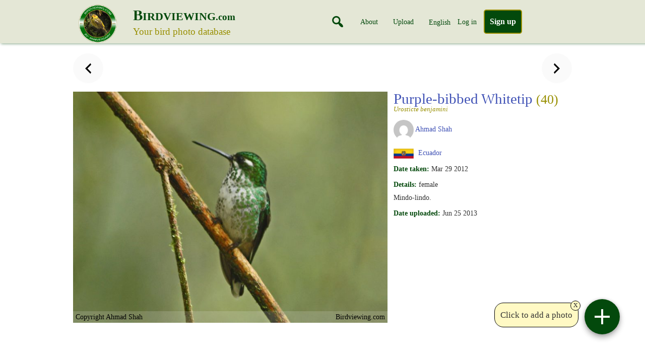

--- FILE ---
content_type: text/css
request_url: https://birdviewing.com/wp-content/themes/twentyseventeen-child/style.css?ver=1.0.0
body_size: 4680
content:
/*
 Theme Name:   Twenty Seventeen Child
 Theme URI:    https://example.com/twenty-seventeen-child/
 Description:  Twenty Seventeen Child Theme
 Author:       Jason Savard
 Author URI:   https://jasonsavard.com
 Template:     twentyseventeen
 Version:      1.0.0
 License:      GNU General Public License v2 or later
 License URI:  http://www.gnu.org/licenses/gpl-2.0.html
 Tags:         light, dark, two-columns, right-sidebar, responsive-layout, accessibility-ready
 Text Domain:  twenty-seventeen-child
*/

:root {
    --primary-color: #03490c;
    --primary-color-hover: #006b10;
    --secondary-color: #988f00;
}

body, button, input, select, textarea {
    font-family: Arial rounded MT;
}

body {font-size:0.9rem}

a {color:#3f51b5}

select {height:2em}

ins {background:none}

::-webkit-input-placeholder {
	color:gray;
}

h2 {
    color: var(--secondary-color);
}

.edit-link {
    display: none !important;
}

body:not(.logged-in) #comments-homepage {
    display: none;
}

form {margin-bottom:0}

input[type='text'],
input[type='password'] {padding:3px 5px}
textarea {padding:0.3em}
label {margin-bottom:0}

.hidden-input {
	visibility:hidden;
	position:absolute;
	height:0 !important;
	width:0 !important;
}

.info {
	cursor:pointer;
}

.site-branding {padding:0}
.site-content {padding-top:20px}
.site-info {display:none}

.custom-header-media:before {background:none}
.has-header-image .custom-header-media img {height:auto !important}
.home.blog.has-header-image .custom-header-media {height:209px}
.home.blog.has-header-image .site-branding {margin-bottom:106px}

.home .entry-content {
    text-align:center !important;
}

#login h1 a, .login h1 a {
	background-image: url(/wp-content/themes/twentyseventeen-child/images/logo.png);
	xxbackground-size: 43px 43px;
	background-repeat: no-repeat;
	height: 50px;
}

.wp-social-login-provider-list {padding:0 !important}

.wp-social-login-provider {
	font-size: 18px;
	width:100%;
	margin-bottom:10px;
	padding: 6px 14px;
	color:white;
	border-radius: 2px;
}

.wp-social-login-provider-facebook {
	background: #0085ba;
}

.wp-social-login-provider-google {
	background: #d23f31;
}

.wp-social-login-provider:focus,
.wp-social-login-provider:hover {
	color: white;
}

body.login .wp-social-login-provider {
	padding-left: 36px;
	display:inline-block;
}

.wp-social-login-provider .dashicons {
	font-size: 20px;
	margin-right:5px;
	vertical-align:text-top;
}

#comments {padding-top:30px}
#comments .wp-social-login-widget {margin-bottom:20px}
.form-submit {text-align:left}

.ac_results .uploaded {
    color: var(--secondary-color);
}

#progress {
	position: fixed;
	top: 40vh;
	left: 46vw;
	padding: 12px;
	border-radius: 42%;
	border:1px solid;
	background: white;
	z-index:10;
	animation: shake 0.42s infinite cubic-bezier(.36,.07,.19,.97) both;
	transform: translate3d(0, 0, 0);
}

#inifite_scroll_loader_image {
    position: absolute;
	padding: 12px;
	border-radius: 42%;
	border:1px solid;
	background: white;
	z-index:10;
	animation: shake 0.42s infinite cubic-bezier(.36,.07,.19,.97) both;
	transform: translate3d(0, 0, 0);
}

dialog button {
	padding: 0.5em 1em;
}

dialog button:focus {
	background:black
}

dialog button:hover {
	background: gray;
}

.bubble {
	position: absolute;
    font-size: 1.2em;
    left: -179px;
    background-color: #fff9c4;
    border: 1px solid black;
    border-radius: 18px;
    padding: 11px;
    top: 7px;
}

.bubble .close {
	position:absolute;
	top:-5px;
	right:-5px;
	cursor:pointer;
	background-color: #fff9c4;
	border:1px solid black;
	border-radius:50%;
	line-height:14px;
	width:20px;
	height:20px;
	text-align:center;
	vertical-align: middle;
}

@keyframes shake {
	50% {
		transform: translate3d(0, 10px, 0);
	}
}

#search tr {border-bottom:none}

.entry-meta {
	font-weight: normal;
	text-transform: none;
}

.single-post .entry-title,
.page .entry-title {
    font-size: 1.825rem;
}

.inline {display:inline-block}

.avatar {
    border-radius: 50%;
    vertical-align: middle;
    xxmax-height: 40px;
    xxwidth: auto;
    xxheight: fit-content;
}
#profileAvatarWrapper .avatar {max-height:100%}

.comment-author .avatar {
    left: -75px;
}

.comment-author .avatar {
	max-height: 100px;
	max-width: 100px;
	width: auto;
}

button,
input[type="button"],
input[type="submit"] {
    border-radius: 5px;
    border: 2px solid var(--secondary-color);
    background-color: var(--primary-color);
}

:not( .mejs-button ) > button:hover,
:not( .mejs-button ) > button:focus,
input[type="button"]:hover,
input[type="button"]:focus,
input[type="submit"]:hover,
input[type="submit"]:focus {
    background-color: var(--primary-color-hover);
}

.circle-button {
    position: relative;
    padding: 20px;
    border-radius: 50%;
    display: inline-block;
    background-color: var(--primary-color);
    box-shadow:0 0 6px rgba(0,0,0,.16), 0 6px 12px rgba(0,0,0,.32);
}

.circle-button:hover {
    background-color: var(--primary-color-hover);
}

.circle-button::before {
    content: "";
    display: block;
    width: 30px;
    height: 30px;
    background-image: url("data:image/svg+xml,%3C%3Fxml version='1.0' encoding='iso-8859-1'%3F%3E%3C!-- Generator: Adobe Illustrator 19.0.0, SVG Export Plug-In . SVG Version: 6.00 Build 0) --%3E%3Csvg version='1.1' id='Layer_1' xmlns='http://www.w3.org/2000/svg' xmlns:xlink='http://www.w3.org/1999/xlink' x='0px' y='0px' viewBox='0 0 512 512' style='enable-background:new 0 0 512 512;' xml:space='preserve'%3E%3Cg%3E%3Cg%3E%3Cpolygon fill='white' points='289.391,222.609 289.391,0 222.609,0 222.609,222.609 0,222.609 0,289.391 222.609,289.391 222.609,512 289.391,512 289.391,289.391 512,289.391 512,222.609 '/%3E%3C/g%3E%3C/g%3E%3Cg%3E%3C/g%3E%3Cg%3E%3C/g%3E%3Cg%3E%3C/g%3E%3Cg%3E%3C/g%3E%3Cg%3E%3C/g%3E%3Cg%3E%3C/g%3E%3Cg%3E%3C/g%3E%3Cg%3E%3C/g%3E%3Cg%3E%3C/g%3E%3Cg%3E%3C/g%3E%3Cg%3E%3C/g%3E%3Cg%3E%3C/g%3E%3Cg%3E%3C/g%3E%3Cg%3E%3C/g%3E%3Cg%3E%3C/g%3E%3C/svg%3E");
    transition: transform 0.2s ease-in;
}

.circle-button::after {
    content: "";
    background: #90EE90;
    display: block;
    position: absolute;
    top: 0;
    left: 0;
    width: 100%;
    height: 100%;
    opacity: 0;
    transition: all 0.8s;
    border-radius: 50%;
}

.circle-button:active::after {
    opacity: 0.7;
    transition: 0s
}

.circle-button:hover::before {
    transform: rotate(180deg);
}

#add-post-bubble {display:none}
#add-post-bubble.available {display:block}

#edit-post {
    display:none;
    margin-right: 10px;
}

#edit-post::before {
    background-image: url("data:image/svg+xml,%3C%3Fxml version='1.0' encoding='iso-8859-1'%3F%3E%3C!-- Generator: Adobe Illustrator 19.0.0, SVG Export Plug-In . SVG Version: 6.00 Build 0) --%3E%3Csvg version='1.1' id='Capa_1' xmlns='http://www.w3.org/2000/svg' xmlns:xlink='http://www.w3.org/1999/xlink' x='0px' y='0px' viewBox='0 0 488.728 488.728' style='enable-background:new 0 0 488.728 488.728;' xml:space='preserve'%3E%3Cg%3E%3Cpath fill='white' d='M487.147,462.52l-36.4-167.6c0-4.2-2.1-7.3-5.2-10.4l-261.3-261.3c-20-22.9-74.3-38.1-112.4,0l-47.9,47.9 c-31,31-31,81.4,0,112.4l261.3,261.3c2.1,2.1,5.2,4.2,9.4,5.2l168.6,38.5C473.347,490.02,492.347,483.62,487.147,462.52z M53.047,154.42c-15.6-15.6-15.6-39.6,0-55.2l47.9-47.9c15.2-15.2,40-15.2,55.2,0l238.4,238.4h-27.1c-11.4,0-20.8,9.4-20.8,20.8 v34.3h-34.3c-11.4,0-20.8,9.4-20.8,20.8v26.1L53.047,154.42z M333.047,415.72v-29.2h34.3c18,1.7,20.8-16.5,20.8-20.8v-34.4h29.2 l24,109.3L333.047,415.72z'/%3E%3C/g%3E%3C/svg%3E%0A");
}

#post-buttons {
	position:fixed;
	right:15px;
	bottom:15px;
}

.add-post #post-buttons,
.edit-post #post-buttons {
    display: none;
}

body.can-edit #add-post,
body.can-edit.single-post #edit-post {
    display:inline-block;
}

.grid-item {align-self: center; white-space: nowrap}

.image-details label {display:inline-block;margin-top:10px}
.image-details .avatar {
    max-width: 40px;
}

#photoEditArea {display:inline-block;vertical-align:top;margin-right:20px}
#photoEditDetails {display:inline-block;margin-top:10px}

#main-header {
	transition: all 0.2s ease-in 0.2s;
	padding-top:10px;
	padding-bottom:10px;
	position:sticky;
	top:0;
	z-index:2;
	background-color: rgb(228, 231, 214);
	box-shadow: 4px -1px 5px 2px #03490c7d !important;
}
.scrolled #main-header {
	padding-top:0;
	padding-bottom:0;
	box-shadow:0px -2px 13px 0px;
}

#inner-header {
	display:grid;
	grid-template-columns: 1fr auto auto auto auto auto auto auto;
	grid-column-gap: 30px;
}

#inner-header h1,
#inner-header h2 {
	margin:0;
	padding:0;
	font-size:1.5rem;
}

#inner-header a,
label {
	color: var(--primary-color);
}

#blog-title {
    display: none;
}

#upload {
    display: none;
}

#inner-header .dashicons {
    font-size:30px;
    width:30px;
    height:30px;
    cursor:pointer;
}

.entry-content {
    text-align: left !important;
}

article:not(:last-child) .entry-content {
    padding-bottom: 5px;
    border-bottom: 1px solid #e2dea5;
    margin-bottom: 25px;
}

.image-wrapper,
.image-details {
    display:inline-block;
    vertical-align: top;
}

.image-wrapper {
    transition: transform 0.3s ease-out;
}

.species-status {
    color:red;
    font-size:0.7em;
}

#logo {
	vertical-align:sub;
	width:auto;
	max-width:none;

    & img {
        max-width: none;
    }
}

.custom-logo-link {
    padding-right: 0 !important;
}

#about {
	white-space:nowrap;
}

#homepage-flags {
    text-align: center;
}

#homepage-flags a:hover {
    box-shadow: none;
}

#homepage-flags p {
    display: inline-block;
}

#homepage-flags .country-flag {
    max-width: none;
    height: 40px;
}

.homepage-block {
    display: inline-block;
    vertical-align:top;
    min-height: 353px;
    max-width: 350px;
    margin: 15px;
    padding: 13px;
    border: 1px solid #e6e6e6;
    xxbox-shadow: -2px 1em 3em 4px rgb(228 231 214);
    box-shadow: 2px 2px 2px #cbcbcb;
    xxbackground-color: rgb(213 218 192 / 52%);
}

.watermark-footer {
    color: black;
    text-align: left;
    background-color: #eeeeee29;
    transform: translateY(-23px);
    padding: 1px 5px;
}

#main-header .avatar {
    vertical-align: middle;
    width: 40px;
    max-width: inherit;
}

article {
	padding-bottom:inherit !important;
}

.post-thumbnail,
xx.images article,
#photos .imageWrapper {
	max-height:200px;
	height:29vw;
	margin-bottom: inherit;
}

xx.images article img,
#photos .imageWrapper img,
.last-posts-widget img,
.comments-photo-block img {
	height: 100%;
	width: 100%;
	object-fit: cover;
}

#homepage-profile img {
    height: 40px;
}

.country-flag {
    max-width: 40px;
    max-height: 50px;
    vertical-align: middle;
    margin-right: 5px;
}

#comment {max-height:100px}

.post-navigation {
	margin:0;
	padding-bottom:20px;
	height:76px;
}
.post-navigation a {
	color:black;
	padding: 15px;
    border-radius: 50%;
    display: inline-block;
    background: #fafafa;
}

.post-navigation a:hover, .post-navigation a:focus {
	box-shadow: none;
	background:#c9c9c9;
}
.post-navigation .nav-prev {
    float: left;
    text-align: left;
}
.post-navigation .nav-next {
	margin-top:0;
    float: right;
	text-align: right;
	width:auto;
}
.post-navigation .dashicons {
	font-size:30px;
	width:30px;
	height:30px;
}

#primary {max-width:initial !important}

body:not(.has-sidebar):not(.page-one-column) .page-header {float:none !important}

.image-shown {
    cursor:pointer;
    vertical-align: top
}

#visible-only-to-me {position:absolute;pointer-events:none;font-size:6em;top:38%;left:40%}
.single #visible-only-to-me {top:45%;left:46%}

.image-action {
	color:black;
	cursor:pointer;
	font-size:30px !important;
	background:rgba(255,255,255,0.5);
	width:48px !important;
	height:48px !important;
	padding:10px;
	border-radius:50%
}
.image-action:hover {background:rgba(255,255,255,1)}

.image-arrows {
	font-size: 20px !important;
    width: 40px !important;
    height: 40px !important;
	position:absolute;
	top:20px;
	box-shadow:0 0 6px rgba(0,0,0,.16), 0 6px 12px rgba(0,0,0,.32);
	transition: opacity 0.2s ease-in 0.1s;
}
.image-wrapper:hover .image-arrows {
	opacity: 1;
}

.entry-content a {box-shadow:none}
.entry-content a img {box-shadow: none}

.comment-notes {display:none}

.wrap {
	padding-left: 1em;
	padding-right: 1em;
}

#content .wrap {
	padding-left: 5px;
	padding-right: 5px;
}

.page-one-column .panel-content .wrap {
    max-width: 1000px;
}

#signup {margin-left:10px}


.ui-datepicker {margin:0 auto !important;xxfont-size:75% !important}
.ui-datepicker table {font-size:0.8em !important;line-height: 1.5em}
.ui-datepicker th {font-weight:normal !important}
.ui-datepicker tr {border-bottom: none}
.ui-datepicker td span,
.ui-datepicker td a {padding:0.5em !important}
.ui-widget {font-family:arial !important}
.ui-widget-header {border:none !important;background:none !important;font-weight:normal !important;font-size: 0.9em;color: rgb(105, 105, 105) !important}
.ui-state-default,
.ui-widget-content .ui-state-default {border:none !important;background:none !important}

.ui-state-active,
.ui-widget-content .ui-state-active,
.ui-widget-header .ui-state-active {color:black !important;border-radius:50%}

.ui-state-active,
.ui-widget-content .ui-state-active,
.ui-widget-header .ui-state-active,
.ui-state-default,
.ui-widget-content .ui-state-default:hover {background-color:#e0e0e0 !important}

.ui-datepicker td a {text-align:center !important}

.ui-datepicker .ui-datepicker-prev {left: 1px !important}
.ui-datepicker .ui-datepicker-next {right: 1px !important}
.ui-datepicker-rtl .ui-datepicker-prev {right:1px !important;left:auto !important}
.ui-datepicker-rtl .ui-datepicker-next {left:1px !important;right:auto !important}
.ui-datepicker .ui-datepicker-prev, .ui-datepicker .ui-datepicker-next {top:1px !important;cursor:pointer}

.ui-datepicker-year {
	border: none;
	width: auto !important;
	height: auto;
}

.ui-icon-circle-triangle-w {background-position: -96px 0 !important}
.ui-icon-circle-triangle-e {background-position: -32px 0px !important}

.ui-state-hover, .ui-widget-content .ui-state-hover, .ui-widget-header .ui-state-hover, .ui-state-focus, .ui-widget-content .ui-state-focus, .ui-widget-header .ui-state-focus {
	border-radius:50%;
    border:none !important;
}

#betaCalendar .fc-today .fc-day-number,
.ui-state-highlight,
.ui-widget-content .ui-state-highlight,
.ui-widget-content .ui-state-highlight:hover,
.ui-widget-header .ui-state-highlight,
.ui-widget-header .ui-state-highlight:hover
 {color: #fff !important;background-color: #4285f4 !important;border-radius: 50% !important}

.image-title {
    color: var(--primary-color);
    padding: 0 8px;
    white-space: nowrap;
    overflow: hidden;
    text-overflow: ellipsis;
}

/* patch for homepage v alignment issue */
.last-posts-widget .image-title {
    display: block;
    padding: 0 8px 8px;
}

.last-posts-widget {
    margin-bottom: 20px;
}

.last-posts-widget img {
    max-height: calc(100% - 34px);
}

.last-posts-widget a,
.stats-block-with-image > a,
.comments-photo-block {
    xxline-height: 0;
    display: inline-block;
    box-shadow: 2px 2px 2px #cbcbcb;
    background-color: white;
    margin: 3px;
}

.last-posts-widget > *:first-child {
    grid-row: 1 / 1;
    grid-column: 1 / 1;
  }
  
.last-posts-widget > * {
    border: 1px white solid;
}

.full-wrapper {
    display: none;
    background-color: black;
    text-align: center;
    vertical-align: middle;
    width: 100%;
    height: 100%;
    position: fixed;
    z-index: 100;
}

.species-count {
    font-size: 90%;
    color: var(--secondary-color);
}

.latin-name {
    font-size: small;
    font-style: italic;
    color: var(--secondary-color);
}

#map-image {
    cursor: pointer;
}

.close-full-wrapper {
    position: fixed;
    cursor: pointer;
    background-color: black;
    border: 1px solid white;
    z-index: 1;
    left: 5vw;
    top: 8vh;
}

.close-full-wrapper::before {
    transform: rotate(45deg);
}

.close-full-wrapper:hover::before {
    transform: rotate(225deg);
}

#full-image {
    width: 100%;
    height: 100%;
    object-fit: contain;
    object-position: center;
}

body.full-image-preview #full-image-wrapper {
    display: block;
}

body.full-image-preview #page,
body.full-image-preview footer {
    display: none;
}

#title-description {
    display: block;
    color: var(--secondary-color);
    font-size: 0.8em;
    xxmargin-left:10px;
}

.country-flag-wrapper {
    display:inline-block;
}

#member-activity {
    display: inline-block;
    vertical-align:top;
    text-align: left;
}

.member-activity-line {
    margin: 8px 0;
}

.member-activity-user img {
    max-width: 40px;
}

.upload-disabled {
    pointer-events: none;
    opacity: 0.1;
}

@media screen and (max-width: 40em) {
	#stats, #about, #forum {display: none}
}

@media screen and (min-width: 30em) {
	.home main, .search main {
		grid-column-gap: 20px;
		grid-row-gap: 20px;
	}

    .last-posts-widget {
        display: grid;
        grid-template-columns: repeat(auto-fill, minmax(15rem, 1fr));
        grid-auto-rows: 1fr;
        margin-bottom:20px;
    }

    .last-posts-widget img {
        max-height: 175px;
    }

    #inner-header {
		grid-template-columns: max-content 1fr auto auto auto auto auto auto auto;
	}

    #content .wrap {
        padding-top: 0px;
    }

	#post-buttons {
		right:30px;
		bottom:30px;
	}
}

@media screen and (min-width: 50em) {
	#logo {
		height: 70px;
        margin: -23px 0;
	}

    #blog-title {
        display: block;
    }

    #stats, #forum {
        display: none;
    }

    #upload {
        display: block;
    }

	#post-buttons {
		right:50px;
		bottom:50px;
	}

	.image-wrapper {
        display: inline-block;
        text-align: center;
        xxheight: 80vh;
        width: 63%;
    }
    .image-wrapper iframe {width: 100%}
	.image-details {display:inline-block;max-width:35%;margin-left:8px;vertical-align: top}

	.image-arrows {
		opacity: 0;
	}	

	#photoEditDetails {width:55%}
}